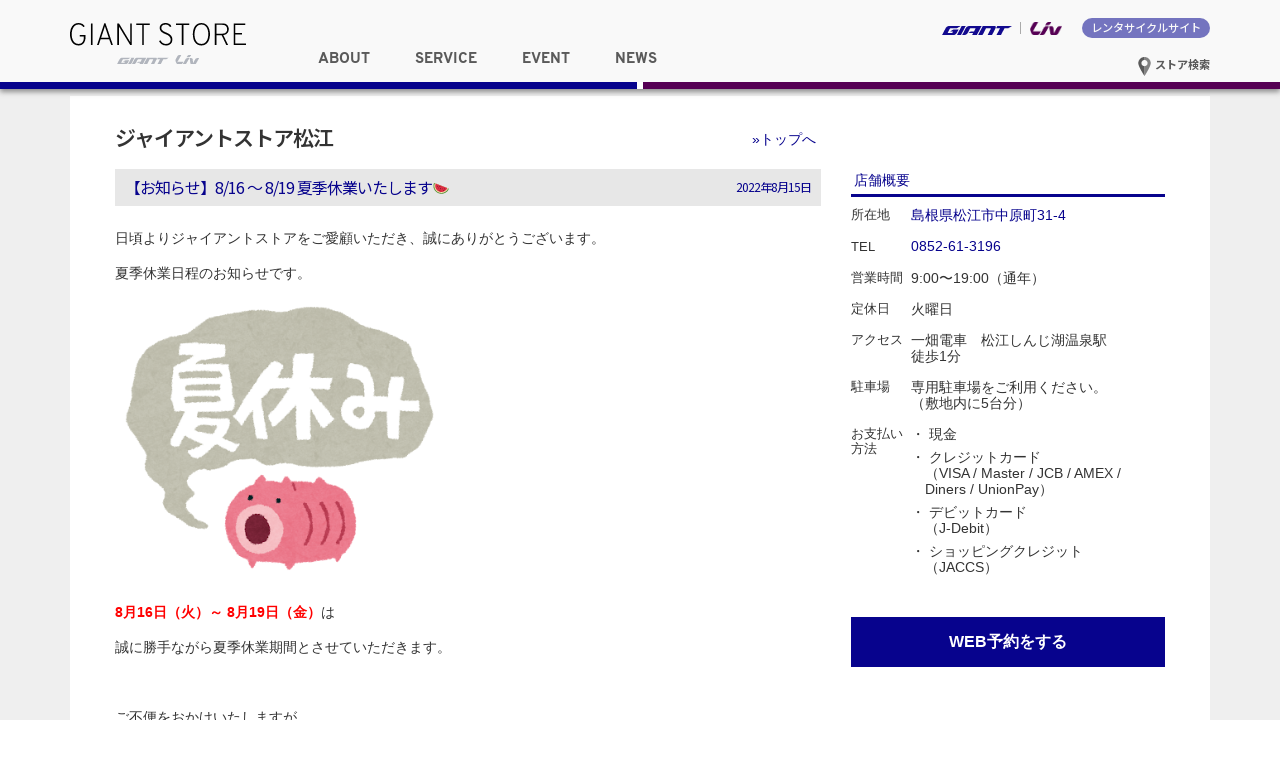

--- FILE ---
content_type: text/html; charset=UTF-8
request_url: https://giant-store.jp/matsue/event/13478/
body_size: 48286
content:
<!DOCTYPE html>
<html lang="ja">
<head>
<meta charset="UTF-8">
<meta http-equiv="X-UA-Compatible" content="IE=edge">
<!--
<title>【お知らせ】8/16 ～ 8/19 夏季休業いたします&#x1f349; - ジャイアントストア松江</title>
<meta name="keyword" content="ジャイアントストア, GIANT STORE, RIDE LIFE, ジャイアント" />
<meta name="description" content="【お知らせ】8/16 ～ 8/19 夏季休業いたします&#x1f349; - ジャイアントストア松江の情報を発信しています。" />
-->
<meta name="viewport" content="width=device-width,initial-scale=1.0,minimum-scale=1.0">
<link rel="shortcut icon" type="image/x-icon" href="https://giant-store.jp/matsue/wp-content/themes/giant_store_ver03/images/favicon.ico" />
<link rel="apple-touch-icon" href="https://giant-store.jp/matsue/wp-content/themes/giant_store_ver03/images/favicon.png">
<link rel="icon" type="image/png" href="https://giant-store.jp/matsue/wp-content/themes/giant_store_ver03/images/favicon.png">
<link rel="stylesheet" href="https://giant-store.jp/matsue/wp-content/themes/giant_store_ver03/css/overpass.css">
<link rel="stylesheet" href="https://giant-store.jp/matsue/wp-content/themes/giant_store_ver03/css/style.css">
<link rel="stylesheet" href="https://giant-store.jp/matsue/wp-content/themes/giant_store_shopsite_ver03/style.css" type="text/css" media="screen" />
<link rel="stylesheet" href="https://giant-store.jp/matsue/wp-content/themes/giant_store_ver03/css/bootstrap.min.css">
<link rel="alternate" type="application/atom+xml" title="ジャイアントストア松江 Atom Feed" href="https://giant-store.jp/matsue/feed/atom/" />
<link rel="alternate" type="application/rss+xml" title="ジャイアントストア松江 RSS Feed" href="https://giant-store.jp/matsue/feed/" />

<meta property="og:title" content="【お知らせ】8/16 ～ 8/19 夏季休業いたします&#x1f349;">
<meta property="og:site_name" content="ジャイアントストア松江">
  <meta property="og:image" content="https://giant-store.jp/matsue/files/2022/08/f081dc86558154381855ef727d513576-1024x1024.png" />
  
<title>【お知らせ】8/16 ～ 8/19 夏季休業いたします&#x1f349; ｜ ジャイアントストア松江</title>
<meta name='robots' content='max-image-preview:large' />
<link rel="alternate" type="application/rss+xml" title="ジャイアントストア松江 &raquo; 【お知らせ】8/16 ～ 8/19 夏季休業いたします&#x1f349; のコメントのフィード" href="https://giant-store.jp/matsue/event/13478/feed/" />
<script type="text/javascript">
window._wpemojiSettings = {"baseUrl":"https:\/\/s.w.org\/images\/core\/emoji\/14.0.0\/72x72\/","ext":".png","svgUrl":"https:\/\/s.w.org\/images\/core\/emoji\/14.0.0\/svg\/","svgExt":".svg","source":{"concatemoji":"https:\/\/giant-store.jp\/matsue\/wp-includes\/js\/wp-emoji-release.min.js?ver=6.2.8"}};
/*! This file is auto-generated */
!function(e,a,t){var n,r,o,i=a.createElement("canvas"),p=i.getContext&&i.getContext("2d");function s(e,t){p.clearRect(0,0,i.width,i.height),p.fillText(e,0,0);e=i.toDataURL();return p.clearRect(0,0,i.width,i.height),p.fillText(t,0,0),e===i.toDataURL()}function c(e){var t=a.createElement("script");t.src=e,t.defer=t.type="text/javascript",a.getElementsByTagName("head")[0].appendChild(t)}for(o=Array("flag","emoji"),t.supports={everything:!0,everythingExceptFlag:!0},r=0;r<o.length;r++)t.supports[o[r]]=function(e){if(p&&p.fillText)switch(p.textBaseline="top",p.font="600 32px Arial",e){case"flag":return s("\ud83c\udff3\ufe0f\u200d\u26a7\ufe0f","\ud83c\udff3\ufe0f\u200b\u26a7\ufe0f")?!1:!s("\ud83c\uddfa\ud83c\uddf3","\ud83c\uddfa\u200b\ud83c\uddf3")&&!s("\ud83c\udff4\udb40\udc67\udb40\udc62\udb40\udc65\udb40\udc6e\udb40\udc67\udb40\udc7f","\ud83c\udff4\u200b\udb40\udc67\u200b\udb40\udc62\u200b\udb40\udc65\u200b\udb40\udc6e\u200b\udb40\udc67\u200b\udb40\udc7f");case"emoji":return!s("\ud83e\udef1\ud83c\udffb\u200d\ud83e\udef2\ud83c\udfff","\ud83e\udef1\ud83c\udffb\u200b\ud83e\udef2\ud83c\udfff")}return!1}(o[r]),t.supports.everything=t.supports.everything&&t.supports[o[r]],"flag"!==o[r]&&(t.supports.everythingExceptFlag=t.supports.everythingExceptFlag&&t.supports[o[r]]);t.supports.everythingExceptFlag=t.supports.everythingExceptFlag&&!t.supports.flag,t.DOMReady=!1,t.readyCallback=function(){t.DOMReady=!0},t.supports.everything||(n=function(){t.readyCallback()},a.addEventListener?(a.addEventListener("DOMContentLoaded",n,!1),e.addEventListener("load",n,!1)):(e.attachEvent("onload",n),a.attachEvent("onreadystatechange",function(){"complete"===a.readyState&&t.readyCallback()})),(e=t.source||{}).concatemoji?c(e.concatemoji):e.wpemoji&&e.twemoji&&(c(e.twemoji),c(e.wpemoji)))}(window,document,window._wpemojiSettings);
</script>
<style type="text/css">
img.wp-smiley,
img.emoji {
	display: inline !important;
	border: none !important;
	box-shadow: none !important;
	height: 1em !important;
	width: 1em !important;
	margin: 0 0.07em !important;
	vertical-align: -0.1em !important;
	background: none !important;
	padding: 0 !important;
}
</style>
	<link rel='stylesheet' id='wp-block-library-css' href='https://giant-store.jp/matsue/wp-includes/css/dist/block-library/style.min.css?ver=6.2.8' type='text/css' media='all' />
<link rel='stylesheet' id='classic-theme-styles-css' href='https://giant-store.jp/matsue/wp-includes/css/classic-themes.min.css?ver=6.2.8' type='text/css' media='all' />
<style id='global-styles-inline-css' type='text/css'>
body{--wp--preset--color--black: #000000;--wp--preset--color--cyan-bluish-gray: #abb8c3;--wp--preset--color--white: #ffffff;--wp--preset--color--pale-pink: #f78da7;--wp--preset--color--vivid-red: #cf2e2e;--wp--preset--color--luminous-vivid-orange: #ff6900;--wp--preset--color--luminous-vivid-amber: #fcb900;--wp--preset--color--light-green-cyan: #7bdcb5;--wp--preset--color--vivid-green-cyan: #00d084;--wp--preset--color--pale-cyan-blue: #8ed1fc;--wp--preset--color--vivid-cyan-blue: #0693e3;--wp--preset--color--vivid-purple: #9b51e0;--wp--preset--gradient--vivid-cyan-blue-to-vivid-purple: linear-gradient(135deg,rgba(6,147,227,1) 0%,rgb(155,81,224) 100%);--wp--preset--gradient--light-green-cyan-to-vivid-green-cyan: linear-gradient(135deg,rgb(122,220,180) 0%,rgb(0,208,130) 100%);--wp--preset--gradient--luminous-vivid-amber-to-luminous-vivid-orange: linear-gradient(135deg,rgba(252,185,0,1) 0%,rgba(255,105,0,1) 100%);--wp--preset--gradient--luminous-vivid-orange-to-vivid-red: linear-gradient(135deg,rgba(255,105,0,1) 0%,rgb(207,46,46) 100%);--wp--preset--gradient--very-light-gray-to-cyan-bluish-gray: linear-gradient(135deg,rgb(238,238,238) 0%,rgb(169,184,195) 100%);--wp--preset--gradient--cool-to-warm-spectrum: linear-gradient(135deg,rgb(74,234,220) 0%,rgb(151,120,209) 20%,rgb(207,42,186) 40%,rgb(238,44,130) 60%,rgb(251,105,98) 80%,rgb(254,248,76) 100%);--wp--preset--gradient--blush-light-purple: linear-gradient(135deg,rgb(255,206,236) 0%,rgb(152,150,240) 100%);--wp--preset--gradient--blush-bordeaux: linear-gradient(135deg,rgb(254,205,165) 0%,rgb(254,45,45) 50%,rgb(107,0,62) 100%);--wp--preset--gradient--luminous-dusk: linear-gradient(135deg,rgb(255,203,112) 0%,rgb(199,81,192) 50%,rgb(65,88,208) 100%);--wp--preset--gradient--pale-ocean: linear-gradient(135deg,rgb(255,245,203) 0%,rgb(182,227,212) 50%,rgb(51,167,181) 100%);--wp--preset--gradient--electric-grass: linear-gradient(135deg,rgb(202,248,128) 0%,rgb(113,206,126) 100%);--wp--preset--gradient--midnight: linear-gradient(135deg,rgb(2,3,129) 0%,rgb(40,116,252) 100%);--wp--preset--duotone--dark-grayscale: url('#wp-duotone-dark-grayscale');--wp--preset--duotone--grayscale: url('#wp-duotone-grayscale');--wp--preset--duotone--purple-yellow: url('#wp-duotone-purple-yellow');--wp--preset--duotone--blue-red: url('#wp-duotone-blue-red');--wp--preset--duotone--midnight: url('#wp-duotone-midnight');--wp--preset--duotone--magenta-yellow: url('#wp-duotone-magenta-yellow');--wp--preset--duotone--purple-green: url('#wp-duotone-purple-green');--wp--preset--duotone--blue-orange: url('#wp-duotone-blue-orange');--wp--preset--font-size--small: 13px;--wp--preset--font-size--medium: 20px;--wp--preset--font-size--large: 36px;--wp--preset--font-size--x-large: 42px;--wp--preset--spacing--20: 0.44rem;--wp--preset--spacing--30: 0.67rem;--wp--preset--spacing--40: 1rem;--wp--preset--spacing--50: 1.5rem;--wp--preset--spacing--60: 2.25rem;--wp--preset--spacing--70: 3.38rem;--wp--preset--spacing--80: 5.06rem;--wp--preset--shadow--natural: 6px 6px 9px rgba(0, 0, 0, 0.2);--wp--preset--shadow--deep: 12px 12px 50px rgba(0, 0, 0, 0.4);--wp--preset--shadow--sharp: 6px 6px 0px rgba(0, 0, 0, 0.2);--wp--preset--shadow--outlined: 6px 6px 0px -3px rgba(255, 255, 255, 1), 6px 6px rgba(0, 0, 0, 1);--wp--preset--shadow--crisp: 6px 6px 0px rgba(0, 0, 0, 1);}:where(.is-layout-flex){gap: 0.5em;}body .is-layout-flow > .alignleft{float: left;margin-inline-start: 0;margin-inline-end: 2em;}body .is-layout-flow > .alignright{float: right;margin-inline-start: 2em;margin-inline-end: 0;}body .is-layout-flow > .aligncenter{margin-left: auto !important;margin-right: auto !important;}body .is-layout-constrained > .alignleft{float: left;margin-inline-start: 0;margin-inline-end: 2em;}body .is-layout-constrained > .alignright{float: right;margin-inline-start: 2em;margin-inline-end: 0;}body .is-layout-constrained > .aligncenter{margin-left: auto !important;margin-right: auto !important;}body .is-layout-constrained > :where(:not(.alignleft):not(.alignright):not(.alignfull)){max-width: var(--wp--style--global--content-size);margin-left: auto !important;margin-right: auto !important;}body .is-layout-constrained > .alignwide{max-width: var(--wp--style--global--wide-size);}body .is-layout-flex{display: flex;}body .is-layout-flex{flex-wrap: wrap;align-items: center;}body .is-layout-flex > *{margin: 0;}:where(.wp-block-columns.is-layout-flex){gap: 2em;}.has-black-color{color: var(--wp--preset--color--black) !important;}.has-cyan-bluish-gray-color{color: var(--wp--preset--color--cyan-bluish-gray) !important;}.has-white-color{color: var(--wp--preset--color--white) !important;}.has-pale-pink-color{color: var(--wp--preset--color--pale-pink) !important;}.has-vivid-red-color{color: var(--wp--preset--color--vivid-red) !important;}.has-luminous-vivid-orange-color{color: var(--wp--preset--color--luminous-vivid-orange) !important;}.has-luminous-vivid-amber-color{color: var(--wp--preset--color--luminous-vivid-amber) !important;}.has-light-green-cyan-color{color: var(--wp--preset--color--light-green-cyan) !important;}.has-vivid-green-cyan-color{color: var(--wp--preset--color--vivid-green-cyan) !important;}.has-pale-cyan-blue-color{color: var(--wp--preset--color--pale-cyan-blue) !important;}.has-vivid-cyan-blue-color{color: var(--wp--preset--color--vivid-cyan-blue) !important;}.has-vivid-purple-color{color: var(--wp--preset--color--vivid-purple) !important;}.has-black-background-color{background-color: var(--wp--preset--color--black) !important;}.has-cyan-bluish-gray-background-color{background-color: var(--wp--preset--color--cyan-bluish-gray) !important;}.has-white-background-color{background-color: var(--wp--preset--color--white) !important;}.has-pale-pink-background-color{background-color: var(--wp--preset--color--pale-pink) !important;}.has-vivid-red-background-color{background-color: var(--wp--preset--color--vivid-red) !important;}.has-luminous-vivid-orange-background-color{background-color: var(--wp--preset--color--luminous-vivid-orange) !important;}.has-luminous-vivid-amber-background-color{background-color: var(--wp--preset--color--luminous-vivid-amber) !important;}.has-light-green-cyan-background-color{background-color: var(--wp--preset--color--light-green-cyan) !important;}.has-vivid-green-cyan-background-color{background-color: var(--wp--preset--color--vivid-green-cyan) !important;}.has-pale-cyan-blue-background-color{background-color: var(--wp--preset--color--pale-cyan-blue) !important;}.has-vivid-cyan-blue-background-color{background-color: var(--wp--preset--color--vivid-cyan-blue) !important;}.has-vivid-purple-background-color{background-color: var(--wp--preset--color--vivid-purple) !important;}.has-black-border-color{border-color: var(--wp--preset--color--black) !important;}.has-cyan-bluish-gray-border-color{border-color: var(--wp--preset--color--cyan-bluish-gray) !important;}.has-white-border-color{border-color: var(--wp--preset--color--white) !important;}.has-pale-pink-border-color{border-color: var(--wp--preset--color--pale-pink) !important;}.has-vivid-red-border-color{border-color: var(--wp--preset--color--vivid-red) !important;}.has-luminous-vivid-orange-border-color{border-color: var(--wp--preset--color--luminous-vivid-orange) !important;}.has-luminous-vivid-amber-border-color{border-color: var(--wp--preset--color--luminous-vivid-amber) !important;}.has-light-green-cyan-border-color{border-color: var(--wp--preset--color--light-green-cyan) !important;}.has-vivid-green-cyan-border-color{border-color: var(--wp--preset--color--vivid-green-cyan) !important;}.has-pale-cyan-blue-border-color{border-color: var(--wp--preset--color--pale-cyan-blue) !important;}.has-vivid-cyan-blue-border-color{border-color: var(--wp--preset--color--vivid-cyan-blue) !important;}.has-vivid-purple-border-color{border-color: var(--wp--preset--color--vivid-purple) !important;}.has-vivid-cyan-blue-to-vivid-purple-gradient-background{background: var(--wp--preset--gradient--vivid-cyan-blue-to-vivid-purple) !important;}.has-light-green-cyan-to-vivid-green-cyan-gradient-background{background: var(--wp--preset--gradient--light-green-cyan-to-vivid-green-cyan) !important;}.has-luminous-vivid-amber-to-luminous-vivid-orange-gradient-background{background: var(--wp--preset--gradient--luminous-vivid-amber-to-luminous-vivid-orange) !important;}.has-luminous-vivid-orange-to-vivid-red-gradient-background{background: var(--wp--preset--gradient--luminous-vivid-orange-to-vivid-red) !important;}.has-very-light-gray-to-cyan-bluish-gray-gradient-background{background: var(--wp--preset--gradient--very-light-gray-to-cyan-bluish-gray) !important;}.has-cool-to-warm-spectrum-gradient-background{background: var(--wp--preset--gradient--cool-to-warm-spectrum) !important;}.has-blush-light-purple-gradient-background{background: var(--wp--preset--gradient--blush-light-purple) !important;}.has-blush-bordeaux-gradient-background{background: var(--wp--preset--gradient--blush-bordeaux) !important;}.has-luminous-dusk-gradient-background{background: var(--wp--preset--gradient--luminous-dusk) !important;}.has-pale-ocean-gradient-background{background: var(--wp--preset--gradient--pale-ocean) !important;}.has-electric-grass-gradient-background{background: var(--wp--preset--gradient--electric-grass) !important;}.has-midnight-gradient-background{background: var(--wp--preset--gradient--midnight) !important;}.has-small-font-size{font-size: var(--wp--preset--font-size--small) !important;}.has-medium-font-size{font-size: var(--wp--preset--font-size--medium) !important;}.has-large-font-size{font-size: var(--wp--preset--font-size--large) !important;}.has-x-large-font-size{font-size: var(--wp--preset--font-size--x-large) !important;}
.wp-block-navigation a:where(:not(.wp-element-button)){color: inherit;}
:where(.wp-block-columns.is-layout-flex){gap: 2em;}
.wp-block-pullquote{font-size: 1.5em;line-height: 1.6;}
</style>
<link rel="https://api.w.org/" href="https://giant-store.jp/matsue/wp-json/" /><link rel="alternate" type="application/json" href="https://giant-store.jp/matsue/wp-json/wp/v2/posts/13478" /><link rel="EditURI" type="application/rsd+xml" title="RSD" href="https://giant-store.jp/matsue/xmlrpc.php?rsd" />
<link rel="wlwmanifest" type="application/wlwmanifest+xml" href="https://giant-store.jp/matsue/wp-includes/wlwmanifest.xml" />
<link rel="canonical" href="https://giant-store.jp/matsue/event/13478/" />
<link rel='shortlink' href='https://giant-store.jp/matsue/?p=13478' />
<link rel="alternate" type="application/json+oembed" href="https://giant-store.jp/matsue/wp-json/oembed/1.0/embed?url=https%3A%2F%2Fgiant-store.jp%2Fmatsue%2Fevent%2F13478%2F" />
<link rel="alternate" type="text/xml+oembed" href="https://giant-store.jp/matsue/wp-json/oembed/1.0/embed?url=https%3A%2F%2Fgiant-store.jp%2Fmatsue%2Fevent%2F13478%2F&#038;format=xml" />

<script>
  (function(i,s,o,g,r,a,m){i['GoogleAnalyticsObject']=r;i[r]=i[r]||function(){
  (i[r].q=i[r].q||[]).push(arguments)},i[r].l=1*new Date();a=s.createElement(o),
  m=s.getElementsByTagName(o)[0];a.async=1;a.src=g;m.parentNode.insertBefore(a,m)
  })(window,document,'script','https://www.google-analytics.com/analytics.js','ga');

  ga('create', 'UA-1848326-19', 'auto');
  ga('send', 'pageview');

</script>


</head>



<body>

<div class="wrapper">

  <header id="common-header">
    <div class="container">
      <h1>
        <a href="https://giant-store.jp">
          <picture class="banner-bg">
            <source srcset="https://giant-store.jp/matsue/wp-content/themes/giant_store_ver03/images/Giant_store_logo.svg" media="(max-width: 768px)">
            <img src="https://giant-store.jp/matsue/wp-content/themes/giant_store_ver03/images/Giant_store_logo.svg" alt="ジャイアントストア GIANT STORE" />
          </picture>
        </a>
    </h1>
      <nav id="brand_nav">
        <ul>
          <li class="giant">
            <a href="http://www.giant.co.jp/" target="_blank"><img src="https://giant-store.jp/matsue/wp-content/themes/giant_store_ver03/images/giant_logo_for_store_site.svg" alt="GIANT ジャイアント" /></a>
          </li>
          <li class="liv">
            <a href="http://www.liv-cycling.jp/" target="_blank"><img src="https://giant-store.jp/matsue/wp-content/themes/giant_store_ver03/images/Liv_logo_for_store_site.png" alt="Liv リブ" /></a>
          </li>
          <li class="rentacycle">
            <a href="https://bicyclerental.jp/" target="_blank">レンタサイクルサイト</a>
          </li>
        </ul>
        <div class="btn-store-serach">
          <a href="https://giant-store.jp/store_list"><img src="https://giant-store.jp/matsue/wp-content/themes/giant_store_ver03/images/icon_store_search.svg" alt="アイコン"> ストア検索</a>
        </div>
      </nav>
      <nav id="global_nav">
        <ul class="clearfix">
          <li class="dropdown" data-id="about">
            <span class="font-ridelife">ABOUT</span>
          </li>
          <li class="dropdown" data-id="service">
            <span class="font-ridelife">SERVICE</span>
          </li>
          <li class="dropdown" data-id="event">
            <span class="font-ridelife">EVENT</span>
          </li>
          <li class="dropdown" data-id="news">
            <span class="font-ridelife">NEWS</span>
          </li>
        </ul>
      </nav><!-- end #global_nav -->

      <div id="btn-store-serach-sp">
        <a href="https://giant-store.jp/store_list"><img src="https://giant-store.jp/matsue/wp-content/themes/giant_store_ver03/images/icon_store_search.svg" alt="アイコン"></a>
      </div>

      <div id="btn_hunberger">
        <a class="sp-menu-btn" href="javascript:void(0);">
            <span class="nav-bar"></span>
            <span class="nav-bar"></span>
            <span class="nav-bar"></span>
        </a>
      </div>
      <div id="sp_nav">
        <ul class="nav">
          <li class="dropdown-sp">
            <span class="font-ridelife">ABOUT</span>
            <div class="dropdown-item-sp">
              <ul>
                <li class="off"><a href="https://giant-store.jp/about/">ジャイアントストアについて</a></li>
                <li class="off"><a href="https://giant-store.jp/sales-flow/">ご購入の流れ</a></li>
                <li class="off"><a href="https://giant-store.jp/purchase_report/">お客様の声</a></li>
              </ul>
            </div>
          </li>
          <li class="dropdown-sp">
            <span class="font-ridelife">SERVICE</span>
            <div class="dropdown-item-sp">
              <ul>
                <li class="off"><a href="https://giant-store.jp/test_bike/">試乗車検索</a></li>
                <li class="off"><a href="https://giant-store.jp/maintenance/">メンテナンスメニュー</a></li>
                <li class="off"><a href="https://giant-store.jp/support/">その他サポート一覧</a></li>
              </ul>
            </div>
          </li>
          <li class="dropdown-sp">
            <span class="font-ridelife">EVENT</span>
            <div class="dropdown-item-sp">
              <ul>
                <li class="off"><a href="https://giant-store.jp/event/">ライドイベント／セミナー</a></li>
                <li class="off"><a href="https://giant-store.jp/gscc/">サイクリングクラブについて</a></li>
              </ul>
            </div>
          </li>
          <li class="dropdown-sp">
            <span class="font-ridelife">NEWS</span>
            <div class="dropdown-item-sp">
              <ul>
                <li class="off"><a href="https://giant-store.jp/news/">最新情報</a></li>
                <li class="off"><a href="https://giant-store.jp/campaign/">キャンペーン／プログラム</a></li>
                <li class="off"><a href="https://giant-store.jp/liv-news/">リブ／女性向け情報</a></li>
              </ul>
            </div>
          </li>
          <li class="rentacycle"><a href="https://bicyclerental.jp" target="_blank">レンタサイクルサイトへ</a></li>
          <li class="giant"><a href="http://www.giant.co.jp/" target="_blank"><img src="https://giant-store.jp/matsue/wp-content/themes/giant_store_ver03/images/Giant_Logo_RGB_Gray.svg" alt="GIANT ジャイアント" />ブランドサイトへ</a></li>
          <li class="liv"><a href="http://www.liv-cycling.jp/" target="_blank"><img src="https://giant-store.jp/matsue/wp-content/themes/giant_store_ver03/images/Liv_logo.svg" alt="Liv リブ" />ブランドサイトへ</a></li>
        </ul>
      </div><!-- end #sp_nav -->

    </div>
    <div class="blue-border">&nbsp;</div>
    <div class="puple-border">&nbsp;</div>

    <!-- ドロップダウンメニューの中身 -->
    <ul class="dropdown-item" id="about">
      <li class="off"><a href="https://giant-store.jp/about/">ジャイアントストアについて</a></li>
      <li class="off"><a href="https://giant-store.jp/sales-flow/">ご購入の流れ</a></li>
      <li class="off"><a href="https://giant-store.jp/purchase_report/">お客様の声</a></li>
    </ul>
    <ul class="dropdown-item" id="service">
      <li class="off"><a href="https://giant-store.jp/test_bike/">試乗車検索</a></li>
      <li class="off"><a href="https://giant-store.jp/maintenance/">メンテナンスメニュー</a></li>
      <li class="off"><a href="https://giant-store.jp/support/">その他サポート一覧</a></li>
    </ul>
    <ul class="dropdown-item" id="event">
        <li class="off"><a href="https://giant-store.jp/event/">ライドイベント／セミナー</a></li>
        <li class="off"><a href="https://giant-store.jp/gscc/">サイクリングクラブについて</a></li>
    </ul>
    <ul class="dropdown-item" id="news">
        <li class="off"><a href="https://giant-store.jp/news/">最新情報</a></li>
        <li class="off"><a href="https://giant-store.jp/campaign/">キャンペーン／プログラム</a></li>
        <li class="off"><a href="https://giant-store.jp/liv-news/">リブ／女性向け情報</a></li>
    </ul>
  </header><!-- end #common-header -->
<div id="main" class="clearfix">
  <div class="container">

    <div class="main-inner clearfix">
      <h2 id="store_name"><a href="https://giant-store.jp/matsue">ジャイアントストア松江</a></h2>
      <div id="store_content" class="clearfix">

        <p id="btn_store_top"><a href="https://giant-store.jp/matsue">&raquo;トップへ</a></p>

      
        <h2 class="pagetitle single">【お知らせ】8/16 ～ 8/19 夏季休業いたします&#x1f349;<span class="title_date">2022年8月15日</span></h2>

        <div id="entry_body">

        <p>日頃よりジャイアントストアをご愛顧いただき、誠にありがとうございます。</p>
<p>夏季休業日程のお知らせです。</p>
<p><img decoding="async" class="" src="https://3.bp.blogspot.com/-U32fmzzBTmE/UYH5obLoqiI/AAAAAAAARIs/vRLmd2qTrfs/s400/natsuyasumi_title.png" alt="夏休みのイラスト「タイトル文字」" width="331" height="294" /></p>
<p><span style="color: #ff0000"><strong>8月16日（火）～ 8月19日（金）</strong></span>は</p>
<p>誠に勝手ながら夏季休業期間とさせていただきます。</p>
<p>&nbsp;</p>
<p>ご不便をおかけいたしますが、</p>
<p>何卒ご了承くださいますよう宜しく御願い申し上げます。</p>
<h3></h3>
<h3><strong>皆様、熱中症には気を付けながら</strong></h3>
<h3><strong>自転車と共に<span style="color: #f5390a">楽しい夏</span>をお送りください！</strong></h3>
<p>&nbsp;</p>
<p><img decoding="async" loading="lazy" class="alignnone wp-image-13479" src="https://giant-store.jp/matsue/files/2022/07/IMG_4072-768x768.jpg" alt="" width="379" height="379" srcset="https://giant-store.jp/matsue/files/2022/07/IMG_4072-768x768.jpg 768w, https://giant-store.jp/matsue/files/2022/07/IMG_4072-150x150.jpg 150w, https://giant-store.jp/matsue/files/2022/07/IMG_4072-300x300.jpg 300w, https://giant-store.jp/matsue/files/2022/07/IMG_4072-1024x1024.jpg 1024w, https://giant-store.jp/matsue/files/2022/07/IMG_4072-120x120.jpg 120w, https://giant-store.jp/matsue/files/2022/07/IMG_4072.jpg 1080w" sizes="(max-width: 379px) 100vw, 379px" /></p>
<p>&nbsp;</p>
<p>ジャイアントストア松江：麻生</p>
<hr />
<h3 style="text-align: left"><strong><span style="color: #0000ff">■</span>ジャイアントストア松江<span style="color: #0000ff">■</span></strong></h3>
<p><a href="https://giant-store.jp/matsue/files/2018/10/IMG_1840.jpg"><img decoding="async" loading="lazy" class="size-medium wp-image-6860 alignnone" src="https://giant-store.jp/matsue/files/2018/10/IMG_1840-300x225.jpg" alt="" width="300" height="225" srcset="https://giant-store.jp/matsue/files/2018/10/IMG_1840-300x225.jpg 300w, https://giant-store.jp/matsue/files/2018/10/IMG_1840-768x576.jpg 768w, https://giant-store.jp/matsue/files/2018/10/IMG_1840-1024x768.jpg 1024w, https://giant-store.jp/matsue/files/2018/10/IMG_1840.jpg 1546w" sizes="(max-width: 300px) 100vw, 300px" /></a></p>
<p style="text-align: left"><strong>島根県松江市中原町31-4</strong><br />
<strong>TEL: 0852-61-3196　定休日:<span style="color: #ff0000">火曜</span></strong></p>
<p style="text-align: left"><strong>【3-11月】9：00 ~ 20：00</strong><br />
<strong>【12-2月】9：00 ~ 19：00</strong></p>
<h3 style="text-align: left"><strong><span style="color: #0000ff"><span style="color: #999999">&#8212;&#8212;&#8212;&#8212;&#8212;&#8212;&#8212;&#8212;&#8212;&#8212;&#8212;&#8212;&#8212;&#8212;&#8212;&#8212;&#8211;</span><br />
</span></strong><strong><span style="color: #0000ff">★ </span>ジャイアントストア松江では</strong><br />
<strong><span style="color: #0000ff">　 Facebook</span>でも情報を発信しています <span style="color: #0000ff">★<br />
</span></strong><strong><span style="color: #999999">&#8212;&#8212;&#8212;&#8212;&#8212;&#8212;&#8212;&#8212;&#8212;&#8212;&#8212;&#8212;&#8211;</span></strong><span style="color: #999999">&#8212;&#8212;&#8212;&#8212;</span></h3>
<p style="text-align: left">普段ブログではお伝えしきれない<br />
日常のサイクリングの模様や</p>
<p style="text-align: left">走行イベントのご案内、<br />
新商品の入荷情報などなど配信してます！</p>
<p style="text-align: left">下記からジャイアントストア松江の<br />
ページに飛べますよ～♪</p>
<h3 style="text-align: left"><span style="color: #0000ff"><strong><a style="color: #0000ff" href="https://www.facebook.com/ジャイアントストア松江-1732699590326366/">ジャイアントストア松江 【 Facebook 】</a></strong></span></h3>
        <div class="page_botom_area">
        <a href="https://giant-store.jp/matsue/store_info/10160/" rel="prev">&lt;&nbsp;前の記事へ</a>　
        <a href="https://giant-store.jp/matsue/campaign/5584/" rel="next">次の記事へ&nbsp;&gt;</a>        </div>
        </div>
        <!--<div id="date">カテゴリー: <a href="https://giant-store.jp/matsue/category/event/" rel="category tag">イベント</a>, <a href="https://giant-store.jp/matsue/category/store_info/" rel="category tag">店舗情報</a>　</div>-->



            
              <div id="next">
          <p class="mb10">【イベント】カテゴリーの最新記事</p>
          <ul>
                      <li><a href="https://giant-store.jp/matsue/event/16514/">【イベント】島根半島東部ナショナルパークライド2025</a></li>
                      <li><a href="https://giant-store.jp/matsue/bike/16447/">【お知らせ】10/26(日)チューブ交換セミナー</a></li>
                      <li><a href="https://giant-store.jp/matsue/event/16364/">【ストアイベント】10/13(月・祝) Cafeライド&#x2615;参加者募集</a></li>
                      <li><a href="https://giant-store.jp/matsue/event/16338/">【イベント】奥出雲サイクリング2025</a></li>
                      <li><a href="https://giant-store.jp/matsue/event/16319/">【ストアイベント】9/15(月・祝)モーニングCafeライド&#x2615;参加者募集</a></li>
                    </ul>
        </div>

      
      </div><!-- end #store_content -->
      <aside id="store_sidebar" class="store">
<div id="store_info" class="clearfix">

<!-- 直方店対応ここから -->
<h2 id="store_info">店舗概要</h2>

<dl class="clearfix">
<dt>
所在地
</dt>
<dd><a href="https://goo.gl/maps/WKDs2hKw9whCRPfu8" target="_blank">島根県松江市中原町31-4</a></dd>
<dt>
TEL
</dt>
<dd><a style="color:inherit;" href="tel:0852-61-3196">0852-61-3196</a></dd>
<dt>
営業時間
</dt>
<dd>9:00〜19:00（通年）</dd>
<dt>
定休日
</dt>
<dd>火曜日</dd>
<dt>
アクセス
</dt>
<dd>一畑電車　松江しんじ湖温泉駅<br />徒歩1分</dd>
<dt>
駐車場
</dt>
<dd class="carspace">専用駐車場をご利用ください。<br />  （敷地内に5台分）</dd>
<dt>
お支払い方法
</dt>
<dd class="payment">
      <span>・ 現金</span>
        <span>・ クレジットカード<br />
      （VISA / Master / JCB / AMEX / Diners / UnionPay）
    </span>
            <span>・ デビットカード<br />
    （J-Debit）
    </span>
        <span>・ ショッピングクレジット<br />
    （JACCS）
    </span>
  </dd>
</dl>

      <div id="store_reserve">
      <div class="btn_store_reserve">
        <a id="btn_store_reserve_f-color" href="https://coubic.com/giant-store_matsue" target="_blank">WEB予約をする</a>
      </div>
    </div>
  
<section id="map_sidebar">
<iframe src="https://www.google.com/maps/embed?pb=!1m18!1m12!1m3!1d3249.49769290903!2d133.04047606081224!3d35.46722810237126!2m3!1f0!2f0!3f0!3m2!1i1024!2i768!4f13.1!3m3!1m2!1s0x35570516dd4380a1%3A0x8788697710147e83!2z44K444Oj44Kk44Ki44Oz44OI44K544OI44Ki5p2-5rGf!5e0!3m2!1sja!2sus!4v1690344360941!5m2!1sja!2sus" width="279" height="279" style="border:0;" allowfullscreen="" loading="lazy" referrerpolicy="no-referrer-when-downgrade"></iframe>
</section>
</div><!-- end #store_info -->

<div class="social_area">
  <h2>ジャイアントストア松江をフォローする</h2>
    <div class="fb_banner">
  <!-- FaceBookページ -->
   <a href="https://www.facebook.com/ジャイアントストア松江-1732699590326366/" target="_blank">
     <div class="logo_img">
       <img src="https://giant-store.jp/matsue/wp-content/themes/giant_store_shopsite_ver03/images/fb_banner.png" alt="Facebook" />
     </div>
   </a>
  </div>
      <div class="ig_banner">
  <!-- FaceBookページ -->
   <a href="https://www.instagram.com/giant_store_matsue/" target="_blank">
     <div class="logo_img">
       <img src="https://giant-store.jp/matsue/wp-content/themes/giant_store_shopsite_ver03/images/ig_banner.png" alt="Instagram" />
     </div>
   </a>
  </div>
  </div>

<!-- レンタサイクルサイト -->
<p style="margin-top:20px;" id="rent_cycle"><a href="https://bicyclerental.jp/area/shimane/6/" target="_blank"><img src="https://giant-store.jp/matsue/wp-content/themes/giant_store_ver03/images/bn_rentacycle_w640.jpg" alt="レンタサイクル" /></a></p>

<!-- レンタサイクル予約 -->

<!-- 試乗車バナー -->
<p style="margin-top:20px;" id="test_bike"><a href="https://giant-store.jp/test_bike/?area_id=5#st25"><img class="mt2" src="https://giant-store.jp/matsue/wp-content/themes/giant_store_ver03/images/bn_testbike_w640.jpg"  alt="試乗車" /></a></p>

<!-- 採用情報バナー -->
<p style="margin-top:20px; margin-bottom:20px;"><a href="https://www.giant-bicycles.com/jp/recruit-information" target="_blank"><img class="mt2" src="https://giant-store.jp/matsue/wp-content/themes/giant_store_ver03/images/bn_recruit_w640.jpg"  alt="採用情報" /></a></p>
<!-- 直方店対応ここまで -->

<div class="side_bar_area">
<h2 id="cate-triger">CATEGORY<br />
<span class="f10">カテゴリー</span><i class="glyphicon glyphicon-collapse-down"></i></h2>

<div id="block-2" class="widget widget_block widget_categories"><ul class="wp-block-categories-list wp-block-categories">	<li class="cat-item cat-item-1"><a href="https://giant-store.jp/matsue/category/bike/">バイク</a>
</li>
	<li class="cat-item cat-item-3"><a href="https://giant-store.jp/matsue/category/parts/">パーツ</a>
</li>
	<li class="cat-item cat-item-4"><a href="https://giant-store.jp/matsue/category/accessories/">アクセサリ・ウェア</a>
</li>
	<li class="cat-item cat-item-5"><a href="https://giant-store.jp/matsue/category/maintenance/">メンテナンス</a>
</li>
	<li class="cat-item cat-item-6"><a href="https://giant-store.jp/matsue/category/fashion/">ファッション</a>
</li>
	<li class="cat-item cat-item-7 current-cat"><a aria-current="page" href="https://giant-store.jp/matsue/category/event/">イベント</a>
</li>
	<li class="cat-item cat-item-8"><a href="https://giant-store.jp/matsue/category/campaign/">キャンペーン</a>
</li>
	<li class="cat-item cat-item-9"><a href="https://giant-store.jp/matsue/category/liv/">リブ／女性向け情報</a>
</li>
	<li class="cat-item cat-item-10"><a href="https://giant-store.jp/matsue/category/store_info/">店舗情報</a>
</li>
	<li class="cat-item cat-item-11"><a href="https://giant-store.jp/matsue/category/testbike/">試乗車</a>
</li>
	<li class="cat-item cat-item-12"><a href="https://giant-store.jp/matsue/category/other/">その他</a>
</li>
	<li class="cat-item cat-item-14"><a href="https://giant-store.jp/matsue/category/rentcycle/">レンタサイクル</a>
</li>
</ul></div>

</div><!-- end .side_bar_area -->

<div class="side_bar_area mt20 mb10">
<h2 id="arch-triger">MONTHLY ARCHIVES<br />
<span class="f10">マンスリーアーカイブ</span><i class="glyphicon glyphicon-collapse-down"></i></h2>
<ul>
	<li><a href='https://giant-store.jp/matsue/date/2026/01/'>2026年1月</a></li>
	<li><a href='https://giant-store.jp/matsue/date/2025/12/'>2025年12月</a></li>
	<li><a href='https://giant-store.jp/matsue/date/2025/11/'>2025年11月</a></li>
	<li><a href='https://giant-store.jp/matsue/date/2025/10/'>2025年10月</a></li>
	<li><a href='https://giant-store.jp/matsue/date/2025/09/'>2025年9月</a></li>
	<li><a href='https://giant-store.jp/matsue/date/2025/08/'>2025年8月</a></li>
</ul>
<div style="margin:10px 0 10px 10px;">
<select onchange="location=this.options [this.selectedIndex].value">
<option>過去のアーカイブを選択</option>
	<option value='https://giant-store.jp/matsue/date/2026/01/'> 2026年1月 </option>
	<option value='https://giant-store.jp/matsue/date/2025/12/'> 2025年12月 </option>
	<option value='https://giant-store.jp/matsue/date/2025/11/'> 2025年11月 </option>
	<option value='https://giant-store.jp/matsue/date/2025/10/'> 2025年10月 </option>
	<option value='https://giant-store.jp/matsue/date/2025/09/'> 2025年9月 </option>
	<option value='https://giant-store.jp/matsue/date/2025/08/'> 2025年8月 </option>
	<option value='https://giant-store.jp/matsue/date/2025/07/'> 2025年7月 </option>
	<option value='https://giant-store.jp/matsue/date/2025/06/'> 2025年6月 </option>
	<option value='https://giant-store.jp/matsue/date/2025/05/'> 2025年5月 </option>
	<option value='https://giant-store.jp/matsue/date/2025/04/'> 2025年4月 </option>
	<option value='https://giant-store.jp/matsue/date/2025/03/'> 2025年3月 </option>
	<option value='https://giant-store.jp/matsue/date/2025/02/'> 2025年2月 </option>
	<option value='https://giant-store.jp/matsue/date/2025/01/'> 2025年1月 </option>
	<option value='https://giant-store.jp/matsue/date/2024/12/'> 2024年12月 </option>
	<option value='https://giant-store.jp/matsue/date/2024/11/'> 2024年11月 </option>
	<option value='https://giant-store.jp/matsue/date/2024/10/'> 2024年10月 </option>
	<option value='https://giant-store.jp/matsue/date/2024/09/'> 2024年9月 </option>
	<option value='https://giant-store.jp/matsue/date/2024/08/'> 2024年8月 </option>
	<option value='https://giant-store.jp/matsue/date/2024/07/'> 2024年7月 </option>
	<option value='https://giant-store.jp/matsue/date/2024/05/'> 2024年5月 </option>
	<option value='https://giant-store.jp/matsue/date/2024/04/'> 2024年4月 </option>
	<option value='https://giant-store.jp/matsue/date/2024/03/'> 2024年3月 </option>
	<option value='https://giant-store.jp/matsue/date/2024/01/'> 2024年1月 </option>
	<option value='https://giant-store.jp/matsue/date/2023/12/'> 2023年12月 </option>
	<option value='https://giant-store.jp/matsue/date/2023/11/'> 2023年11月 </option>
	<option value='https://giant-store.jp/matsue/date/2023/10/'> 2023年10月 </option>
	<option value='https://giant-store.jp/matsue/date/2023/09/'> 2023年9月 </option>
	<option value='https://giant-store.jp/matsue/date/2023/08/'> 2023年8月 </option>
	<option value='https://giant-store.jp/matsue/date/2023/06/'> 2023年6月 </option>
	<option value='https://giant-store.jp/matsue/date/2023/05/'> 2023年5月 </option>
	<option value='https://giant-store.jp/matsue/date/2023/04/'> 2023年4月 </option>
	<option value='https://giant-store.jp/matsue/date/2023/02/'> 2023年2月 </option>
	<option value='https://giant-store.jp/matsue/date/2023/01/'> 2023年1月 </option>
	<option value='https://giant-store.jp/matsue/date/2022/12/'> 2022年12月 </option>
	<option value='https://giant-store.jp/matsue/date/2022/11/'> 2022年11月 </option>
	<option value='https://giant-store.jp/matsue/date/2022/10/'> 2022年10月 </option>
	<option value='https://giant-store.jp/matsue/date/2022/09/'> 2022年9月 </option>
	<option value='https://giant-store.jp/matsue/date/2022/08/'> 2022年8月 </option>
	<option value='https://giant-store.jp/matsue/date/2022/07/'> 2022年7月 </option>
	<option value='https://giant-store.jp/matsue/date/2022/06/'> 2022年6月 </option>
	<option value='https://giant-store.jp/matsue/date/2022/05/'> 2022年5月 </option>
	<option value='https://giant-store.jp/matsue/date/2022/04/'> 2022年4月 </option>
	<option value='https://giant-store.jp/matsue/date/2022/03/'> 2022年3月 </option>
	<option value='https://giant-store.jp/matsue/date/2022/02/'> 2022年2月 </option>
	<option value='https://giant-store.jp/matsue/date/2022/01/'> 2022年1月 </option>
	<option value='https://giant-store.jp/matsue/date/2021/12/'> 2021年12月 </option>
	<option value='https://giant-store.jp/matsue/date/2021/11/'> 2021年11月 </option>
	<option value='https://giant-store.jp/matsue/date/2021/10/'> 2021年10月 </option>
	<option value='https://giant-store.jp/matsue/date/2021/09/'> 2021年9月 </option>
	<option value='https://giant-store.jp/matsue/date/2021/08/'> 2021年8月 </option>
	<option value='https://giant-store.jp/matsue/date/2021/07/'> 2021年7月 </option>
	<option value='https://giant-store.jp/matsue/date/2021/06/'> 2021年6月 </option>
	<option value='https://giant-store.jp/matsue/date/2021/05/'> 2021年5月 </option>
	<option value='https://giant-store.jp/matsue/date/2021/04/'> 2021年4月 </option>
	<option value='https://giant-store.jp/matsue/date/2021/03/'> 2021年3月 </option>
	<option value='https://giant-store.jp/matsue/date/2021/02/'> 2021年2月 </option>
	<option value='https://giant-store.jp/matsue/date/2021/01/'> 2021年1月 </option>
	<option value='https://giant-store.jp/matsue/date/2020/12/'> 2020年12月 </option>
	<option value='https://giant-store.jp/matsue/date/2020/11/'> 2020年11月 </option>
	<option value='https://giant-store.jp/matsue/date/2020/10/'> 2020年10月 </option>
	<option value='https://giant-store.jp/matsue/date/2020/09/'> 2020年9月 </option>
	<option value='https://giant-store.jp/matsue/date/2020/08/'> 2020年8月 </option>
	<option value='https://giant-store.jp/matsue/date/2020/07/'> 2020年7月 </option>
	<option value='https://giant-store.jp/matsue/date/2020/06/'> 2020年6月 </option>
	<option value='https://giant-store.jp/matsue/date/2020/05/'> 2020年5月 </option>
	<option value='https://giant-store.jp/matsue/date/2020/04/'> 2020年4月 </option>
	<option value='https://giant-store.jp/matsue/date/2020/03/'> 2020年3月 </option>
	<option value='https://giant-store.jp/matsue/date/2020/02/'> 2020年2月 </option>
	<option value='https://giant-store.jp/matsue/date/2020/01/'> 2020年1月 </option>
	<option value='https://giant-store.jp/matsue/date/2019/12/'> 2019年12月 </option>
	<option value='https://giant-store.jp/matsue/date/2019/11/'> 2019年11月 </option>
	<option value='https://giant-store.jp/matsue/date/2019/10/'> 2019年10月 </option>
	<option value='https://giant-store.jp/matsue/date/2019/09/'> 2019年9月 </option>
	<option value='https://giant-store.jp/matsue/date/2019/08/'> 2019年8月 </option>
	<option value='https://giant-store.jp/matsue/date/2019/07/'> 2019年7月 </option>
	<option value='https://giant-store.jp/matsue/date/2019/06/'> 2019年6月 </option>
	<option value='https://giant-store.jp/matsue/date/2019/05/'> 2019年5月 </option>
	<option value='https://giant-store.jp/matsue/date/2019/04/'> 2019年4月 </option>
	<option value='https://giant-store.jp/matsue/date/2019/03/'> 2019年3月 </option>
	<option value='https://giant-store.jp/matsue/date/2019/02/'> 2019年2月 </option>
	<option value='https://giant-store.jp/matsue/date/2019/01/'> 2019年1月 </option>
	<option value='https://giant-store.jp/matsue/date/2018/12/'> 2018年12月 </option>
	<option value='https://giant-store.jp/matsue/date/2018/11/'> 2018年11月 </option>
	<option value='https://giant-store.jp/matsue/date/2018/10/'> 2018年10月 </option>
	<option value='https://giant-store.jp/matsue/date/2018/09/'> 2018年9月 </option>
	<option value='https://giant-store.jp/matsue/date/2018/08/'> 2018年8月 </option>
	<option value='https://giant-store.jp/matsue/date/2018/07/'> 2018年7月 </option>
	<option value='https://giant-store.jp/matsue/date/2018/06/'> 2018年6月 </option>
	<option value='https://giant-store.jp/matsue/date/2018/05/'> 2018年5月 </option>
	<option value='https://giant-store.jp/matsue/date/2018/04/'> 2018年4月 </option>
	<option value='https://giant-store.jp/matsue/date/2018/03/'> 2018年3月 </option>
	<option value='https://giant-store.jp/matsue/date/2018/02/'> 2018年2月 </option>
	<option value='https://giant-store.jp/matsue/date/2018/01/'> 2018年1月 </option>
	<option value='https://giant-store.jp/matsue/date/2017/12/'> 2017年12月 </option>
	<option value='https://giant-store.jp/matsue/date/2017/11/'> 2017年11月 </option>
	<option value='https://giant-store.jp/matsue/date/2017/10/'> 2017年10月 </option>
	<option value='https://giant-store.jp/matsue/date/2017/09/'> 2017年9月 </option>
	<option value='https://giant-store.jp/matsue/date/2017/08/'> 2017年8月 </option>
	<option value='https://giant-store.jp/matsue/date/2017/07/'> 2017年7月 </option>
	<option value='https://giant-store.jp/matsue/date/2017/06/'> 2017年6月 </option>
	<option value='https://giant-store.jp/matsue/date/2017/05/'> 2017年5月 </option>
	<option value='https://giant-store.jp/matsue/date/2017/04/'> 2017年4月 </option>
	<option value='https://giant-store.jp/matsue/date/2017/03/'> 2017年3月 </option>
	<option value='https://giant-store.jp/matsue/date/2017/02/'> 2017年2月 </option>
	<option value='https://giant-store.jp/matsue/date/2017/01/'> 2017年1月 </option>
	<option value='https://giant-store.jp/matsue/date/2016/12/'> 2016年12月 </option>
	<option value='https://giant-store.jp/matsue/date/2016/11/'> 2016年11月 </option>
	<option value='https://giant-store.jp/matsue/date/2016/10/'> 2016年10月 </option>
	<option value='https://giant-store.jp/matsue/date/2016/09/'> 2016年9月 </option>
	<option value='https://giant-store.jp/matsue/date/2016/08/'> 2016年8月 </option>
</select>
</div>
</div><!-- end .side_bar_area -->

<!-- 小倉店対応ここから -->
<!-- 小倉店対応ここまで -->

</aside><!-- end #sidebar -->
    </div>
  </div>
</div><!-- end #main -->

  <footer id="footer">
    <div class="blue-border-footer">&nbsp;</div>
    <div class="puple-border-footer">&nbsp;</div>
    <div class="container">

      <aside id="site_banner">
        <h3>RELATED SITES <span>関連サイト</span></h3>
        <div class="site-banner-content">
          <a href="https://www.giant-bicycles.com/jp" target="_blank">
            <img src="https://giant-store.jp/matsue/wp-content/themes/giant_store_ver03/images/bn_giant_w640.jpg" alt="WELCOME TO 2017 GIANT" />
          </a>
          <a href="https://www.liv-cycling.com/jp" target="_blank">
            <img src="https://giant-store.jp/matsue/wp-content/themes/giant_store_ver03/images/bn_liv_w640.jpg" alt="Livブランドサイトへ" />
          </a>
          <a href="https://www.giant-bicycles.com/jp/recruit-information" target="_blank">
            <img src="https://giant-store.jp/matsue/wp-content/themes/giant_store_ver03/images/bn_recruit_w640.jpg" alt="スタッフ募集" />
          </a>
          <a href="https://bicyclerental.jp" target="_blank">
            <img src="https://giant-store.jp/matsue/wp-content/themes/giant_store_ver03/images/bn_rentacycle_w640.jpg" alt="レンタサイクル" />
          </a>
          <a href="https://www.giant-bicycles.com/jp/gs-owner" target="_blank">
            <img src="https://giant-store.jp/matsue/wp-content/themes/giant_store_ver03/images/bn_storeowner_w640.jpg" alt="ジャイアントストアオーナー募集" />
          </a>
          <div></div>
        </div>
  	   </aside>
      <p class="txt_right">
        <address>Copyright(c) Giant.Co.,Ltd. All Rights Reserved.</address>
      </p>
    </div>
  </footer><!-- end .footer  -->
    <div id="page-top-wrapper" class="">
    <div class="container">
      <div id="btn_page_top" class="glyphicon glyphicon-triangle-top">
      </div>
    </div>
  </div>



</div><!-- end .wrapper  -->

<script src="https://ajax.googleapis.com/ajax/libs/jquery/1.12.4/jquery.min.js"></script>
<script src="https://cdnjs.cloudflare.com/ajax/libs/jquery-easing/1.4.1/jquery.easing.min.js"></script>

<script src="https://giant-store.jp/matsue/wp-content/themes/giant_store_ver03/js/bootstrap.min.js"></script>
<script src="https://giant-store.jp/matsue/wp-content/themes/giant_store_ver03/js/function.js"></script>
<script src="https://giant-store.jp/matsue/wp-content/themes/giant_store_ver03/js/swiper.min.js"></script>





</body>
</html>
